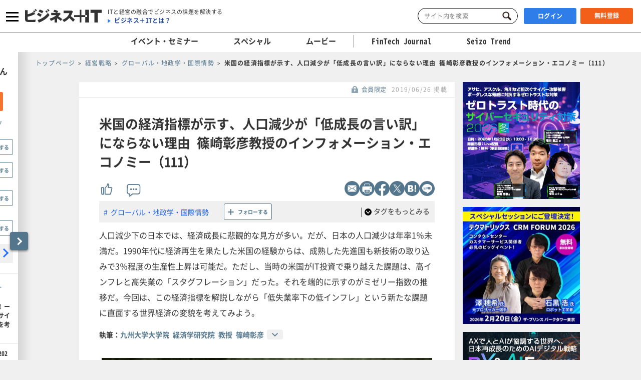

--- FILE ---
content_type: text/html; charset=UTF-8
request_url: https://bs.nakanohito.jp/b3/
body_size: 66
content:
{"ids":["brF7jfKfKm","zCfoGoYQbg"]}

--- FILE ---
content_type: text/html; charset=UTF-8
request_url: https://bs.nakanohito.jp/o1/cta/
body_size: 565
content:
{"config":{"modeStyle":{"pc":"popup","sp":"popup"},"outputType":{"pc":"image","sp":"image"},"linkData":{"value":{"pc":"https://r.sbbit.jp/444/175411banner","sp":"https://r.sbbit.jp/444/175411banner"}},"displaySetting":{"timer":{"pc":20,"sp":20},"scroll":{"pc":500,"sp":500}},"spSwitchLine":{"switchLine":550,"type":"below"},"showOnce":false,"img":{"url":{"1x":{"pc":"https://ui-storage.userlocal.jp/public/cta/54593/144b68a3-2044-4679-b0c0-8fa7f0f123d9.png","sp":"https://ui-storage.userlocal.jp/public/cta/54593/144b68a3-2044-4679-b0c0-8fa7f0f123d9.png"}},"type":{"pc":"static","sp":"static"},"size":{"width":{"pc":400,"sp":250},"height":{"pc":209,"sp":131}},"alt":{"pc":"日本アイ・ビー・エム株式会社（日東電工事例）","sp":"日本アイ・ビー・エム株式会社（日東電工事例）"}},"closeButton":{"positionHorizontal":{"pc":"right","sp":"right"}}},"style":{"widget":{"popupMargin":{"bottom":{"pc":15,"sp":15},"right":{"pc":15,"sp":15}},"zIndex":{"pc":2147483547,"sp":2147483547},"design":{"vertical":{"pc":"bottom","sp":"bottom"},"horizontal":{"pc":"right","sp":"right"}}}}}

--- FILE ---
content_type: image/svg+xml
request_url: https://www.sbbit.jp/assets/images/crypto/logo_seizo_green.svg
body_size: 4839
content:
<svg width="872" height="132" viewBox="0 0 872 132" fill="none" xmlns="http://www.w3.org/2000/svg">
<path fill-rule="evenodd" clip-rule="evenodd" d="M870.017 27.648C869.378 27.0092 868.526 26.5833 867.632 26.4556H859.2C858.177 26.4556 857.198 26.924 856.474 27.6906C855.75 28.4146 855.324 29.3941 855.239 30.5014V49.879C855.239 50.2197 855.069 50.5178 854.813 50.7733C854.557 51.0289 854.259 51.1566 853.961 51.1992H800.045C798.98 51.2844 798.001 51.7103 797.277 52.4769C796.553 53.2009 796.127 54.223 796.042 55.2877V127.687C796.084 128.709 796.553 129.689 797.277 130.413C798.001 131.137 798.98 131.563 800.087 131.648H867.249C868.313 131.605 869.25 131.137 870.017 130.413C870.741 129.689 871.209 128.709 871.295 127.602V30.4163C871.209 29.3516 870.784 28.372 870.06 27.648H870.017ZM854.77 114.315C854.77 114.655 854.6 114.953 854.345 115.209C854.089 115.422 853.791 115.592 853.493 115.635H812.949C812.608 115.635 812.31 115.465 812.055 115.252C811.842 114.996 811.671 114.698 811.671 114.4V68.3622C811.671 68.0215 811.842 67.7234 812.097 67.4678C812.31 67.2123 812.651 67.0846 812.949 67.042H853.493C853.833 67.042 854.174 67.2123 854.387 67.4678C854.643 67.7234 854.77 68.0215 854.813 68.3622V114.315H854.77Z" fill="#047B83"/>
<path fill-rule="evenodd" clip-rule="evenodd" d="M780.955 52.6043C780.188 51.8377 779.166 51.4119 778.059 51.4119H709.109C708.087 51.497 707.107 51.9229 706.341 52.6895C705.617 53.4135 705.191 54.4356 705.106 55.5003V127.559C705.191 128.581 705.617 129.561 706.341 130.285C707.065 131.009 708.044 131.477 709.152 131.52H717.158C718.18 131.477 719.16 131.009 719.926 130.285C720.565 129.646 720.991 128.794 721.161 127.9V67.5101H766.22V127.602C766.305 128.624 766.773 129.604 767.497 130.327C768.221 131.051 769.201 131.477 770.308 131.563H778.315C779.337 131.477 780.316 131.051 781.04 130.327C781.764 129.604 782.233 128.624 782.275 127.517V55.9688H782.36L782.275 55.4577C782.233 54.393 781.764 53.3709 780.998 52.6043H780.955Z" fill="#047B83"/>
<path fill-rule="evenodd" clip-rule="evenodd" d="M566.232 29.5215C566.7 29.5215 567.169 29.4363 567.637 29.266C568.148 29.053 568.617 28.7549 569 28.3716C569.383 27.9883 569.681 27.5199 569.894 27.0088C570.107 26.4978 570.192 25.9867 570.15 25.4756V17.5117C570.107 16.4896 569.681 15.4675 568.915 14.7435C568.191 14.0195 567.211 13.551 566.104 13.4658H447.709C446.644 13.551 445.665 13.9769 444.941 14.7009C444.217 15.4249 443.748 16.447 443.706 17.5117V25.0498V25.5182C443.791 26.5403 444.259 27.5199 444.983 28.2439C445.707 28.9679 446.687 29.3937 447.794 29.4789H566.317L566.232 29.5215Z" fill="#047B83"/>
<path fill-rule="evenodd" clip-rule="evenodd" d="M523.003 52.6049C522.747 52.3493 522.406 52.1364 522.066 52.0512C521.725 51.9234 521.384 51.8809 521.043 51.8809H514.911V37.4861C514.911 37.1028 514.911 36.7621 514.783 36.3788C514.655 35.9955 514.442 35.6974 514.187 35.4419C513.931 35.1864 513.591 34.9734 513.25 34.8456C512.909 34.7179 512.526 34.6753 512.185 34.6753H501.666C501.283 34.6753 500.899 34.6753 500.559 34.8031C500.218 34.9308 499.877 35.1438 499.579 35.3993C499.324 35.6548 499.111 35.9955 498.983 36.3788C498.855 36.7195 498.813 37.1028 498.855 37.4435V51.8809H492.85C492.509 51.8809 492.084 51.8809 491.743 52.0086C491.402 52.1364 491.062 52.3493 490.763 52.6049C490.508 52.8604 490.295 53.2011 490.167 53.5844C490.039 53.9251 489.997 54.3084 490.039 54.6491V65.1683C490.039 65.5516 490.039 65.8923 490.21 66.2756C490.338 66.6163 490.55 66.957 490.806 67.2126C491.062 67.4681 491.402 67.681 491.743 67.8088C492.084 67.9366 492.51 67.9791 492.808 67.9366H498.855V128.88C498.855 129.263 498.855 129.604 499.025 129.945C499.153 130.285 499.366 130.626 499.622 130.882C499.877 131.137 500.218 131.35 500.601 131.478C500.857 131.563 501.155 131.606 501.41 131.606C501.496 131.606 501.538 131.606 501.623 131.606H512.143C512.526 131.606 512.909 131.606 513.25 131.478C513.591 131.35 513.931 131.137 514.187 130.882C514.442 130.626 514.655 130.285 514.783 129.945C514.911 129.604 514.953 129.221 514.911 128.88V67.8514H520.958C521.342 67.8514 521.725 67.8514 522.066 67.7236C522.406 67.5958 522.747 67.3829 523.003 67.1274C523.258 66.8718 523.471 66.5311 523.599 66.1904C523.727 65.8497 523.769 65.4664 523.727 65.1683V54.6491C523.727 54.3084 523.727 53.9251 523.556 53.5844C523.428 53.2437 523.215 52.9456 522.96 52.69L523.003 52.6049Z" fill="#047B83"/>
<path fill-rule="evenodd" clip-rule="evenodd" d="M599.279 50.9862H565.72C565.337 50.9436 564.911 50.9862 564.527 51.114C564.144 51.2417 563.803 51.4547 563.548 51.6676L545.959 63.1238C545.32 63.4645 544.809 63.933 544.468 64.5292C544.085 65.1254 543.915 65.8494 543.915 66.5308V127.559C544 128.582 544.426 129.561 545.192 130.285C545.916 131.009 546.896 131.435 548.003 131.52H555.925C555.925 131.52 556.052 131.52 556.095 131.52C556.563 131.52 557.032 131.435 557.5 131.265C558.011 131.052 558.48 130.754 558.863 130.37C559.246 129.987 559.545 129.519 559.758 129.007C559.928 128.496 560.056 127.985 560.013 127.474V73.0468L569.212 67.0419H599.364C600.387 66.9567 601.366 66.5308 602.09 65.8068C602.814 65.0828 603.283 64.1033 603.325 62.996V54.9895C603.283 53.9248 602.857 52.9452 602.09 52.2212C601.366 51.4972 600.387 51.0288 599.322 50.9436L599.279 50.9862Z" fill="#047B83"/>
<path fill-rule="evenodd" clip-rule="evenodd" d="M687.18 98.7699C688.202 98.7273 689.182 98.2588 689.906 97.5348C690.63 96.8108 691.098 95.8313 691.141 94.724V54.9042C691.056 53.8821 690.63 52.9025 689.863 52.2211C689.139 51.4971 688.16 51.0713 687.095 50.9861H616.399C615.334 51.0713 614.355 51.4971 613.631 52.2211C612.907 52.9451 612.438 53.9247 612.396 55.032V127.559C612.481 128.581 612.907 129.561 613.673 130.285C614.397 131.009 615.377 131.435 616.484 131.52H686.286C686.839 131.52 687.393 131.392 687.947 131.179C688.458 130.966 688.969 130.583 689.352 130.157C689.735 129.731 690.033 129.22 690.204 128.667C690.374 128.113 690.417 127.559 690.332 127.048V119.595H690.417L690.332 119.084C690.289 118.02 689.863 117.04 689.097 116.316C688.373 115.592 687.393 115.124 686.286 115.081H628.494V98.8125H687.223L687.18 98.7699ZM628.281 83.6937V67.0844H675.17V83.6937H628.281Z" fill="#047B83"/>
<path fill-rule="evenodd" clip-rule="evenodd" d="M327.179 115.464H282.249L326.838 67.0844C327.52 66.3604 327.946 65.4234 328.073 64.4439V55.0745C328.031 54.0098 327.605 52.9877 326.838 52.2637C326.114 51.5397 325.135 51.0713 324.07 50.9861H265.213C264.149 51.0713 263.169 51.4971 262.445 52.2211C261.721 52.9451 261.253 53.9672 261.21 54.9894V62.9959C261.295 64.1032 261.721 65.0827 262.488 65.8067C263.212 66.5307 264.234 66.9566 265.256 67.0418H305.757L261.636 114.996C260.955 115.72 260.486 116.614 260.358 117.594V127.474C260.444 128.539 260.869 129.518 261.636 130.242C262.36 130.966 263.34 131.392 264.404 131.477H327.222C328.244 131.392 329.223 130.966 329.947 130.242C330.671 129.518 331.14 128.539 331.182 127.517V119.51C331.097 118.403 330.671 117.466 329.947 116.699C329.223 115.975 328.244 115.507 327.222 115.464" fill="#047B83"/>
<path fill-rule="evenodd" clip-rule="evenodd" d="M419.978 55.032C419.935 54.0098 419.509 52.9877 418.743 52.2637C418.019 51.5397 417.039 51.0713 415.932 50.9861H347.408C346.343 51.0713 345.363 51.4971 344.639 52.2637C343.915 53.0303 343.489 54.0098 343.404 55.0745V127.559C343.489 128.581 343.915 129.561 344.639 130.285C345.363 131.009 346.343 131.477 347.45 131.52H416.358C416.954 131.52 417.55 131.35 418.061 131.094C418.572 130.839 419.041 130.413 419.381 129.944C419.679 129.561 419.892 129.093 419.978 128.624C420.063 128.198 420.02 127.73 419.935 127.304V55.032H419.978ZM404.05 115.464H359.63V67.0418H404.05V115.464Z" fill="#047B83"/>
<path fill-rule="evenodd" clip-rule="evenodd" d="M95.507 67.7231C94.783 66.9991 93.7609 66.5307 92.7388 66.4881H16.7617V29.4791L230.469 16.7027C230.98 16.7027 231.533 16.6175 232.002 16.4471C232.513 16.2342 232.981 15.9361 233.365 15.5528C233.748 15.1695 234.046 14.701 234.259 14.19C234.472 13.6789 234.557 13.1679 234.514 12.6142V4.73542C234.472 3.67072 234.046 2.64861 233.279 1.92461C232.555 1.20062 231.576 0.732149 230.511 0.646973H230.469L4.75192 13.8919C4.24086 13.8919 3.68722 13.977 3.21875 14.19C2.70769 14.4029 2.23922 14.701 1.85593 15.0843C1.47264 15.4676 1.17452 15.9361 0.961583 16.4471C0.791231 16.9156 0.706055 17.4267 0.706055 17.9803V78.4553C0.791231 79.5626 1.21711 80.5421 1.9837 81.2661C2.70769 81.9901 3.72981 82.416 4.75192 82.5012H80.6864V115.464H4.70933C3.64463 115.549 2.6651 115.975 1.94111 116.699C1.21711 117.423 0.748643 118.445 0.706055 119.468V127.517C0.791231 128.581 1.21711 129.561 1.9837 130.285C2.70769 131.009 3.68722 131.435 4.75192 131.52H92.6536C93.2073 131.52 93.7183 131.435 94.2294 131.264C94.7404 131.052 95.2089 130.753 95.5922 130.413C95.9755 130.029 96.2736 129.561 96.4865 129.092C96.6995 128.581 96.7847 128.07 96.7847 127.517V70.5765C96.6995 69.4692 96.2736 68.4897 95.5496 67.7657L95.507 67.7231Z" fill="#047B83"/>
<path fill-rule="evenodd" clip-rule="evenodd" d="M189.835 50.9861H119.097C118.074 51.0713 117.052 51.4971 116.328 52.2637C115.604 52.9877 115.178 54.0098 115.093 55.032V127.517C115.178 128.624 115.604 129.561 116.328 130.328C117.052 131.052 118.032 131.52 119.054 131.563H188.898C189.495 131.563 190.048 131.435 190.559 131.222C191.07 130.966 191.581 130.626 191.965 130.2C192.348 129.774 192.646 129.263 192.816 128.709C192.987 128.156 193.029 127.602 192.987 127.048V119.127C192.902 118.02 192.476 117.04 191.752 116.316C191.028 115.592 190.006 115.124 188.984 115.081H131.192V98.8124H189.878C190.9 98.7273 191.879 98.3014 192.646 97.5774C193.37 96.8534 193.839 95.8739 193.924 94.8518V54.9468C193.839 53.8821 193.37 52.9451 192.646 52.2211C191.922 51.4971 190.943 51.0713 189.92 51.0287L189.835 50.9861ZM177.868 83.6937H130.979V67.0844H177.868V83.6937Z" fill="#047B83"/>
<path fill-rule="evenodd" clip-rule="evenodd" d="M235.104 30.7146V25.7318C235.062 24.8801 234.721 24.1135 234.125 23.5173C233.528 22.9636 232.762 22.6229 231.953 22.5803L222.668 23.0062C221.774 23.0914 220.922 23.5173 220.369 24.1987C219.773 24.8801 219.517 25.7318 219.56 26.6262V43.4911H227.14C228.503 43.4911 229.823 43.7466 231.016 44.3428C232.208 44.8965 233.273 45.7482 234.125 46.8129C234.891 47.835 235.402 49.0275 235.658 50.3051C235.871 51.5828 235.828 52.8604 235.445 54.0955C235.104 55.6286 234.38 56.9489 233.316 58.0136C232.251 59.0783 230.931 59.8449 229.44 60.143C228.205 60.4411 226.927 60.4837 225.65 60.2707C224.415 60.0578 223.222 59.5467 222.157 58.8653C221.263 58.2691 220.497 57.5025 219.9 56.6507C219.304 55.7564 218.921 54.7769 218.75 53.7122C218.537 52.7752 218.069 51.9661 217.345 51.3698C216.621 50.7736 215.727 50.4755 214.79 50.4329H208.614C207.976 50.4329 207.337 50.5181 206.741 50.8162C206.144 51.0717 205.633 51.4976 205.25 52.0087C204.909 52.4345 204.654 52.9882 204.526 53.5418C204.398 54.0955 204.398 54.6491 204.526 55.2028C204.994 58.2691 206.102 61.1651 207.72 63.8055C209.381 66.446 211.553 68.7032 214.066 70.4919C217.856 73.1323 222.37 74.5377 226.97 74.5377C228.503 74.5377 230.036 74.3248 231.527 74.0267C235.7 73.0471 239.491 70.9177 242.557 67.9366C245.623 64.9554 247.838 61.2077 248.903 57.0766C250.095 51.6254 249.286 45.9612 246.646 41.1061C244.09 36.4214 240.002 32.7589 235.062 30.7998L235.104 30.7146Z" fill="#047B83"/>
<path fill-rule="evenodd" clip-rule="evenodd" d="M230.464 90.7634H222.458C221.393 90.8486 220.414 91.2745 219.69 91.9985C218.966 92.7225 218.497 93.7446 218.455 94.7667V127.517C218.54 128.582 218.966 129.561 219.732 130.285C220.456 131.009 221.436 131.435 222.5 131.52H230.464C231.018 131.52 231.529 131.435 232.04 131.265C232.551 131.052 233.02 130.754 233.403 130.37C233.786 129.987 234.084 129.519 234.297 129.007C234.51 128.496 234.595 127.985 234.553 127.432V94.7667C234.51 93.702 234.084 92.6799 233.318 91.9559C232.594 91.2319 231.614 90.7634 230.55 90.6782" fill="#047B83"/>
</svg>


--- FILE ---
content_type: image/svg+xml
request_url: https://www.sbbit.jp/assets/images/common/icon_usr_default.svg
body_size: 1178
content:
<?xml version="1.0" encoding="UTF-8"?>
<svg width="55px" height="55px" viewBox="0 0 55 55" version="1.1" xmlns="http://www.w3.org/2000/svg" xmlns:xlink="http://www.w3.org/1999/xlink">
    <!-- Generator: Sketch 51.2 (57519) - http://www.bohemiancoding.com/sketch -->
    <title>icon-people</title>
    <desc>Created with Sketch.</desc>
    <defs>
        <circle id="path-1" cx="27.5" cy="27.5" r="27.5"></circle>
    </defs>
    <g id="Symbols" stroke="none" stroke-width="1" fill="none" fill-rule="evenodd">
        <g id="icon-people-none">
            <g id="icon-people">
                <mask id="mask-2" fill="white">
                    <use xlink:href="#path-1"></use>
                </mask>
                <use id="Mask" fill="#B5C9D7" xlink:href="#path-1"></use>
                <path d="M26.8986126,54.9992232 C18.744906,54.9992232 10.5911994,55.000971 2.43749284,54.9992232 C0.532662862,54.9974754 0,54.9992232 0,54.9992232 C0,54.9992232 1.57040734,47.6216752 4.72673646,46.2408975 C9.14318388,44.3078086 13.5820411,42.4149196 17.9312592,40.3332661 C21.2341137,38.751489 22.163257,35.6054131 20.529068,32.2897987 C20.1860263,31.5959142 19.7723075,30.9125166 19.2741212,30.3269969 C17.0400401,27.6965279 15.678216,24.8545727 16.5159964,21.2348376 C16.7538846,20.2123629 16.5332347,19.07628 16.5073772,17.9943794 C16.3729186,12.4502946 20.2515317,8.39884798 25.6936568,8.51769974 C28.7413848,8.58586471 31.7011975,9.0839934 34.4713892,10.5661447 C35.946986,11.3561593 36.6709937,12.4957379 36.9433586,14.0740193 C37.329496,16.3269592 37.6432327,18.5973773 38.1638288,20.8188565 C38.8016452,23.550699 38.2982874,25.8892821 36.5417066,28.0775527 C34.9213083,30.0962847 33.6267134,32.316016 33.2853955,35.0041631 C33.0371642,36.9547301 33.5284552,38.4561075 35.3384747,39.3597304 C39.8652471,41.6161659 44.3954671,43.8691058 48.9239634,46.1237935 C49.9892891,46.6551308 51.1097773,47.0973292 52.1061499,47.7422748 C54.090276,49.0269225 53.5765752,54.9223191 53.5765752,54.9223191 C53.5765752,54.9223191 52.4716015,54.9205713 51.8958429,54.9223191 C43.5628582,54.9572755 35.2298735,54.9467886 26.8986126,54.9467886 L26.8986126,54.9992232 Z" id="Fill-1" fill="#FFFFFF" mask="url(#mask-2)"></path>
            </g>
        </g>
    </g>
</svg>